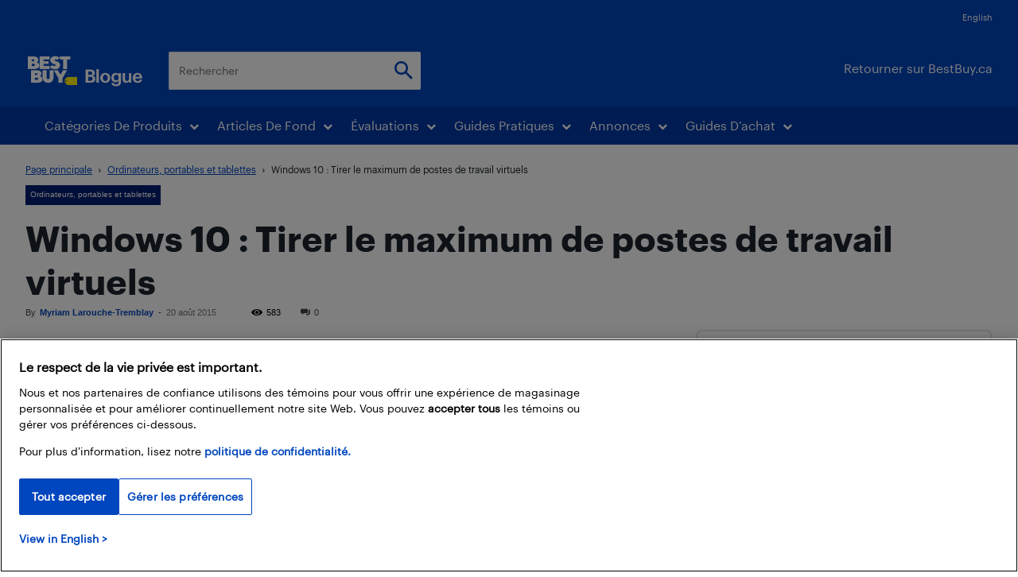

--- FILE ---
content_type: text/html; charset=UTF-8
request_url: https://blogue.bestbuy.ca/wp-admin/admin-ajax.php?td_theme_name=Newspaper&v=12.7.3
body_size: -278
content:
{"16045":583}